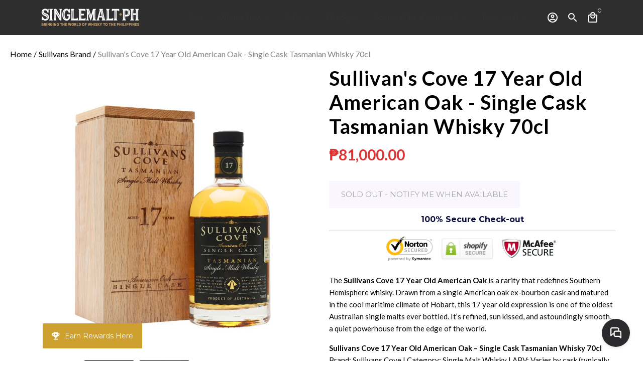

--- FILE ---
content_type: text/javascript; charset=utf-8
request_url: https://www.singlemalt.ph/collections/sullivans/products/sullivans-cove-17-year-old-american-oak-single-cask-tasmanian-whisky-70cl.js
body_size: 2501
content:
{"id":4544878870643,"title":"Sullivan's Cove 17 Year Old American Oak - Single Cask Tasmanian Whisky 70cl","handle":"sullivans-cove-17-year-old-american-oak-single-cask-tasmanian-whisky-70cl","description":"\u003cp data-start=\"202\" data-end=\"640\"\u003eThe \u003cstrong data-start=\"255\" data-end=\"298\"\u003eSullivans Cove 17 Year Old American Oak\u003c\/strong\u003e is a rarity that redefines Southern Hemisphere whisky. Drawn from a single American oak ex-bourbon cask and matured in the cool maritime climate of Hobart, this 17 year old expression is one of the oldest Australian single malts ever bottled. It’s refined, sun kissed, and astoundingly smooth, a quiet powerhouse from the edge of the world.\u003c\/p\u003e\n\u003cp data-start=\"642\" data-end=\"861\"\u003e\u003cstrong data-start=\"642\" data-end=\"721\"\u003eSullivans Cove 17 Year Old American Oak – Single Cask Tasmanian Whisky 70cl\u003c\/strong\u003e\u003cbr data-start=\"721\" data-end=\"724\"\u003eBrand: Sullivans Cove | Category: Single Malt Whisky | ABV: Varies by cask (typically ~47–50%) | Origin: Tasmania, Australia | Vol: 700ml\u003c\/p\u003e\n\u003cp data-start=\"863\" data-end=\"1453\"\u003e\u003cstrong data-start=\"863\" data-end=\"882\"\u003eTasting Profile\u003c\/strong\u003e\u003cbr data-start=\"882\" data-end=\"885\"\u003e\u003cstrong data-start=\"885\" data-end=\"894\"\u003eNose:\u003c\/strong\u003e Soft, golden, and complex. Waves of vanilla custard, ripe banana, toasted coconut, and honeyed stone fruit. The oak influence is sweet and mellow, like walking into a pastry kitchen at sunrise.\u003cbr data-start=\"1089\" data-end=\"1092\"\u003e\u003cstrong data-start=\"1092\" data-end=\"1103\"\u003ePalate:\u003c\/strong\u003e Silken and balanced. Notes of crème brûlée, caramelized apple, orchard fruit, and white chocolate roll across the tongue, layered with cinnamon, nutmeg, and subtle toasted oak.\u003cbr data-start=\"1280\" data-end=\"1283\"\u003e\u003cstrong data-start=\"1283\" data-end=\"1294\"\u003eFinish:\u003c\/strong\u003e Long, gentle, and warming. A slow fade of soft spice, malt sweetness, and American oak richness that stays with you like the last light of a Tasmanian sunset.\u003c\/p\u003e\n\u003cp data-start=\"1455\" data-end=\"1855\"\u003e\u003cstrong data-start=\"1455\" data-end=\"1477\"\u003eProduction Details\u003c\/strong\u003e\u003cbr data-start=\"1477\" data-end=\"1480\"\u003eEach bottle is drawn from a \u003cstrong data-start=\"1508\" data-end=\"1564\"\u003esingle, cask-strength American oak ex-bourbon barrel\u003c\/strong\u003e, aged for 17 years, an extraordinary length of time in Tasmanian conditions. Non chill filtered and uncoloured, this release showcases the purity and aging potential of Australian whisky at its finest. Bottles are individually numbered, and cask details are clearly displayed on the label.\u003c\/p\u003e\n\u003cp data-start=\"1857\" data-end=\"2100\"\u003e\u003cstrong data-start=\"1857\" data-end=\"1872\"\u003ePerfect For\u003c\/strong\u003e\u003cbr data-start=\"1872\" data-end=\"1875\"\u003eCollectors of world whisky. Fans of well-aged bourbon cask expressions. Or as a contemplative pour for solo evenings, the kind of dram that changes your definition of what whisky can be when it's from Tasmania, not Scotland.\u003c\/p\u003e\n\u003cp data-start=\"2102\" data-end=\"2380\"\u003e\u003cstrong data-start=\"2102\" data-end=\"2118\"\u003eExpert Notes\u003c\/strong\u003e\u003cbr data-start=\"2118\" data-end=\"2121\"\u003eSullivans Cove won \u003cstrong data-start=\"2140\" data-end=\"2175\"\u003eWorld’s Best Single Malt Whisky\u003c\/strong\u003e in 2014, putting Tasmania on the global map. Their American Oak single cask releases are consistently praised for their precision and warmth, making them benchmarks in non-Scottish maturation excellence.\u003c\/p\u003e\n\u003cp data-start=\"2382\" data-end=\"2709\"\u003e\u003cstrong data-start=\"2382\" data-end=\"2402\"\u003eCustomer Reviews\u003c\/strong\u003e\u003cbr data-start=\"2402\" data-end=\"2405\"\u003e“This is what happens when whisky meets perfect climate and patience. Unreal.”   \u003cem data-start=\"2486\" data-end=\"2502\"\u003eBen S., Makati\u003c\/em\u003e\u003cbr data-start=\"2502\" data-end=\"2505\"\u003e“Vanilla, fruit, oak, smooth as silk. Better than half the Scotches I’ve had this year.”   \u003cem data-start=\"2597\" data-end=\"2618\"\u003eLaurence Y., Taguig\u003c\/em\u003e\u003cbr data-start=\"2618\" data-end=\"2621\"\u003e“I collect single casks, and this one’s a standout. Tasmanian magic.”   \u003cem data-start=\"2693\" data-end=\"2709\"\u003eJared P., Cebu\u003c\/em\u003e\u003c\/p\u003e\n\u003cp data-start=\"2711\" data-end=\"2952\"\u003e\u003cstrong data-start=\"2711\" data-end=\"2731\"\u003eInteresting Fact\u003c\/strong\u003e\u003cbr data-start=\"2731\" data-end=\"2734\"\u003eUnlike Scotland, Tasmania’s dramatic temperature swings speed up maturation, giving younger whiskies the depth of much older ones. But at 17 years, this cask is a unicorn, exceptionally rare, even by global standards.\u003c\/p\u003e\n\u003cp data-start=\"2954\" data-end=\"3227\"\u003e\u003cstrong data-start=\"2954\" data-end=\"2977\"\u003eServing Suggestions\u003c\/strong\u003e\u003cbr data-start=\"2977\" data-end=\"2980\"\u003eEnjoy neat in a Glencairn or wide crystal glass. Let it breathe for 10–15 minutes. Add a few drops of water if desired, it’ll open up more orchard fruit and subtle spice. Perfect alongside crème brûlée, white chocolate, or even a well-aged cigar.\u003c\/p\u003e\n\u003cp data-start=\"3229\" data-end=\"3617\"\u003e\u003cstrong data-start=\"3229\" data-end=\"3254\"\u003eDistillery Background\u003c\/strong\u003e\u003cbr data-start=\"3254\" data-end=\"3257\"\u003eSullivans Cove Distillery, founded in 1994 near Hobart, is the pioneering force in Tasmanian whisky. Small-scale, hands-on, and obsessively detail-oriented, they produce single malt entirely onsite, from distillation to cask maturation. Their single cask releases, like this 17-year-old gem, are among the most awarded and respected in the world whisky scene.\u003c\/p\u003e","published_at":"2023-06-08T11:08:47+08:00","created_at":"2020-07-08T02:04:59+08:00","vendor":"New Prestige","type":"Singlemalt - Australia","tags":["con-solidwine","Rare and Old","smph-blackfriday-2021","smph-consignment","smph-rare","smph-sullivans","sullivans"],"price":8100000,"price_min":8100000,"price_max":8100000,"available":false,"price_varies":false,"compare_at_price":null,"compare_at_price_min":0,"compare_at_price_max":0,"compare_at_price_varies":false,"variants":[{"id":31891444400243,"title":"Default Title","option1":"Default Title","option2":null,"option3":null,"sku":"n89-sullivans-cove-17yo","requires_shipping":true,"taxable":false,"featured_image":null,"available":false,"name":"Sullivan's Cove 17 Year Old American Oak - Single Cask Tasmanian Whisky 70cl","public_title":null,"options":["Default Title"],"price":8100000,"weight":1000,"compare_at_price":null,"inventory_management":"shopify","barcode":"","requires_selling_plan":false,"selling_plan_allocations":[]}],"images":["\/\/cdn.shopify.com\/s\/files\/1\/1771\/5883\/products\/Sullivans-Cove-17YO-American-Oak---Singlecask-Tasmanian-Whisky.jpg?v=1594145101","\/\/cdn.shopify.com\/s\/files\/1\/1771\/5883\/files\/SMPH_TEMPLATE_-_REYNALD_-_2025-07-18T125930.270.jpg?v=1752814787","\/\/cdn.shopify.com\/s\/files\/1\/1771\/5883\/files\/sullivans-cove-17-year-old-1.png?v=1752814821"],"featured_image":"\/\/cdn.shopify.com\/s\/files\/1\/1771\/5883\/products\/Sullivans-Cove-17YO-American-Oak---Singlecask-Tasmanian-Whisky.jpg?v=1594145101","options":[{"name":"Title","position":1,"values":["Default Title"]}],"url":"\/products\/sullivans-cove-17-year-old-american-oak-single-cask-tasmanian-whisky-70cl","media":[{"alt":null,"id":6960116170867,"position":1,"preview_image":{"aspect_ratio":1.0,"height":1024,"width":1024,"src":"https:\/\/cdn.shopify.com\/s\/files\/1\/1771\/5883\/products\/Sullivans-Cove-17YO-American-Oak---Singlecask-Tasmanian-Whisky.jpg?v=1594145101"},"aspect_ratio":1.0,"height":1024,"media_type":"image","src":"https:\/\/cdn.shopify.com\/s\/files\/1\/1771\/5883\/products\/Sullivans-Cove-17YO-American-Oak---Singlecask-Tasmanian-Whisky.jpg?v=1594145101","width":1024},{"alt":null,"id":37855981797601,"position":2,"preview_image":{"aspect_ratio":1.0,"height":1080,"width":1080,"src":"https:\/\/cdn.shopify.com\/s\/files\/1\/1771\/5883\/files\/SMPH_TEMPLATE_-_REYNALD_-_2025-07-18T125930.270.jpg?v=1752814787"},"aspect_ratio":1.0,"height":1080,"media_type":"image","src":"https:\/\/cdn.shopify.com\/s\/files\/1\/1771\/5883\/files\/SMPH_TEMPLATE_-_REYNALD_-_2025-07-18T125930.270.jpg?v=1752814787","width":1080},{"alt":null,"id":37855981830369,"position":3,"preview_image":{"aspect_ratio":1.001,"height":1250,"width":1251,"src":"https:\/\/cdn.shopify.com\/s\/files\/1\/1771\/5883\/files\/sullivans-cove-17-year-old-1.png?v=1752814821"},"aspect_ratio":1.001,"height":1250,"media_type":"image","src":"https:\/\/cdn.shopify.com\/s\/files\/1\/1771\/5883\/files\/sullivans-cove-17-year-old-1.png?v=1752814821","width":1251}],"requires_selling_plan":false,"selling_plan_groups":[]}

--- FILE ---
content_type: application/javascript; charset=UTF-8
request_url: https://72abc480-b317-4f27-b194-0f8e3428715b.widget.cluster.groovehq.com/api/loader
body_size: 82
content:
(function(window) {
  window.groove.scriptLoader.load('groove-iframe-shim-loader', 'https://72abc480-b317-4f27-b194-0f8e3428715b.widget.cluster.groovehq.com/api/shim/ee596098a4f74d9ca662dc772f2653b5')
})(window);